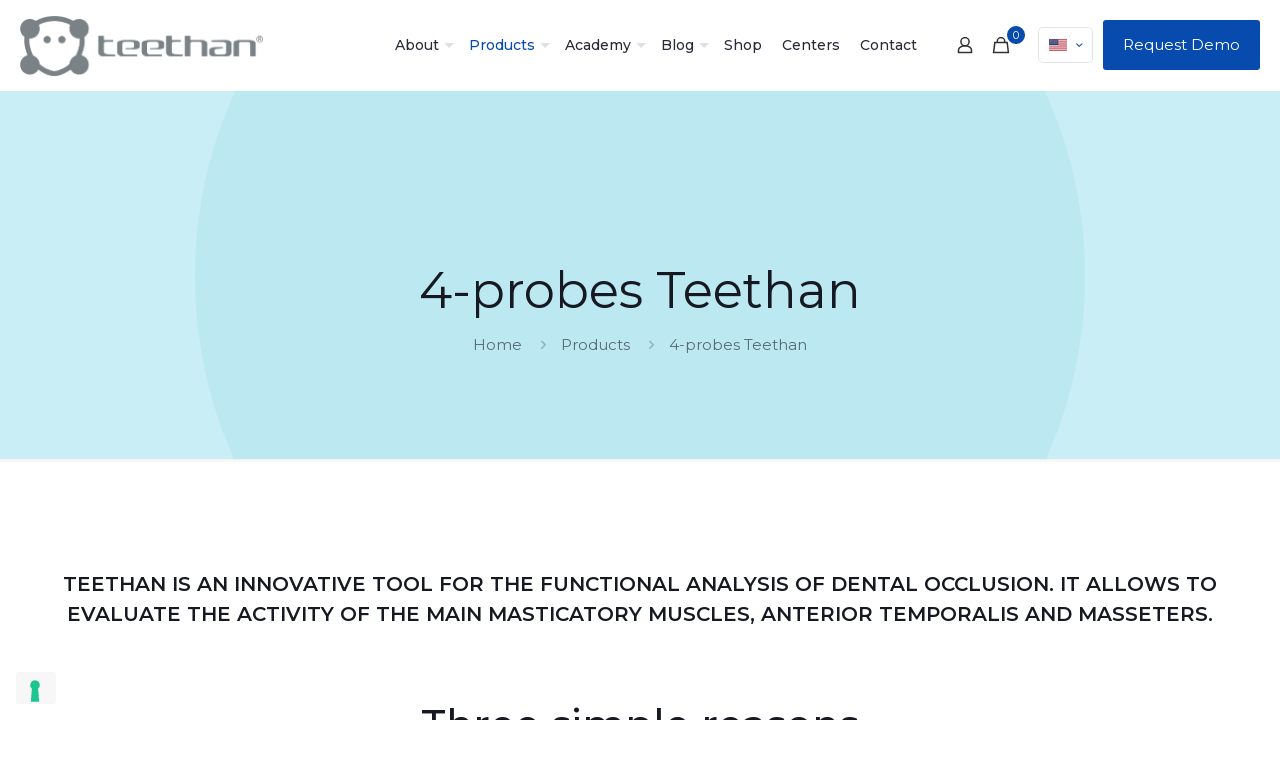

--- FILE ---
content_type: text/css
request_url: https://teethan.com/wp-content/uploads/betheme/css/post-2923.css?ver=1769599170
body_size: -43
content:
.mcb-section .mcb-wrap-q0uffucfd .mcb-wrap-inner-q0uffucfd{padding-right:0px;padding-left:0px;}

--- FILE ---
content_type: application/javascript; charset=utf-8
request_url: https://cs.iubenda.com/cookie-solution/confs/js/18319540.js
body_size: -226
content:
_iub.csRC = { consApiKey: 'OWnRB4MZRaqcpIg67lNzLLyDWCkDdAYW', showBranding: false, publicId: '9d982a9b-6db6-11ee-8bfc-5ad8d8c564c0', floatingGroup: false };
_iub.csEnabled = true;
_iub.csPurposes = [3,4,5,1,2,6,7,"sh","s","sd9"];
_iub.cpUpd = 1718717920;
_iub.csT = 0.05;
_iub.googleConsentModeV2 = true;
_iub.totalNumberOfProviders = 16;
